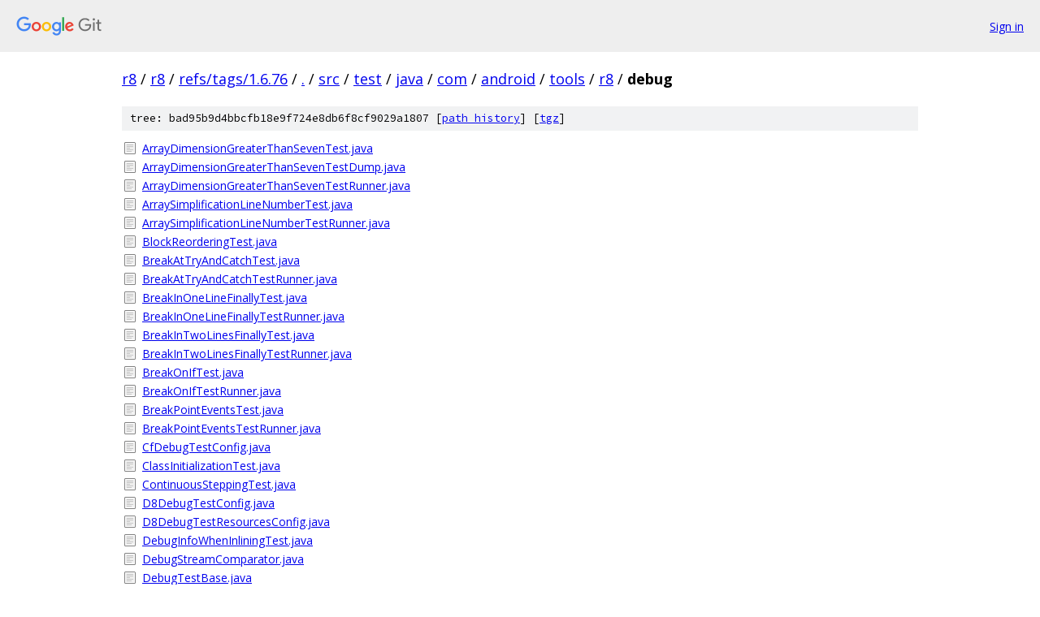

--- FILE ---
content_type: text/html; charset=utf-8
request_url: https://r8.googlesource.com/r8/+/refs/tags/1.6.76/src/test/java/com/android/tools/r8/debug?autodive=0%2F%2F%2F%2F%2F%2F%2F%2F%2F/
body_size: 2263
content:
<!DOCTYPE html><html lang="en"><head><meta charset="utf-8"><meta name="viewport" content="width=device-width, initial-scale=1"><title>src/test/java/com/android/tools/r8/debug - r8 - Git at Google</title><link rel="stylesheet" type="text/css" href="/+static/base.css"><!-- default customHeadTagPart --></head><body class="Site"><header class="Site-header"><div class="Header"><a class="Header-image" href="/"><img src="//www.gstatic.com/images/branding/lockups/2x/lockup_git_color_108x24dp.png" width="108" height="24" alt="Google Git"></a><div class="Header-menu"> <a class="Header-menuItem" href="https://accounts.google.com/AccountChooser?faa=1&amp;continue=https://r8.googlesource.com/login/r8/%2B/refs/tags/1.6.76/src/test/java/com/android/tools/r8/debug?autodive%3D0%252F%252F%252F%252F%252F%252F%252F%252F%252F%252F">Sign in</a> </div></div></header><div class="Site-content"><div class="Container "><div class="Breadcrumbs"><a class="Breadcrumbs-crumb" href="/?format=HTML">r8</a> / <a class="Breadcrumbs-crumb" href="/r8/">r8</a> / <a class="Breadcrumbs-crumb" href="/r8/+/refs/tags/1.6.76">refs/tags/1.6.76</a> / <a class="Breadcrumbs-crumb" href="/r8/+/refs/tags/1.6.76/?autodive=0%2F%2F%2F%2F%2F%2F%2F%2F%2F%2F">.</a> / <a class="Breadcrumbs-crumb" href="/r8/+/refs/tags/1.6.76/src?autodive=0%2F%2F%2F%2F%2F%2F%2F%2F%2F%2F">src</a> / <a class="Breadcrumbs-crumb" href="/r8/+/refs/tags/1.6.76/src/test?autodive=0%2F%2F%2F%2F%2F%2F%2F%2F%2F%2F">test</a> / <a class="Breadcrumbs-crumb" href="/r8/+/refs/tags/1.6.76/src/test/java?autodive=0%2F%2F%2F%2F%2F%2F%2F%2F%2F%2F">java</a> / <a class="Breadcrumbs-crumb" href="/r8/+/refs/tags/1.6.76/src/test/java/com?autodive=0">com</a> / <a class="Breadcrumbs-crumb" href="/r8/+/refs/tags/1.6.76/src/test/java/com/android?autodive=0">android</a> / <a class="Breadcrumbs-crumb" href="/r8/+/refs/tags/1.6.76/src/test/java/com/android/tools?autodive=0">tools</a> / <a class="Breadcrumbs-crumb" href="/r8/+/refs/tags/1.6.76/src/test/java/com/android/tools/r8?autodive=0%2F%2F%2F%2F%2F%2F%2F%2F%2F%2F">r8</a> / <span class="Breadcrumbs-crumb">debug</span></div><div class="TreeDetail"><div class="u-sha1 u-monospace TreeDetail-sha1">tree: bad95b9d4bbcfb18e9f724e8db6f8cf9029a1807 [<a href="/r8/+log/refs/tags/1.6.76/src/test/java/com/android/tools/r8/debug">path history</a>] <span>[<a href="/r8/+archive/refs/tags/1.6.76/src/test/java/com/android/tools/r8/debug.tar.gz">tgz</a>]</span></div><ol class="FileList"><li class="FileList-item FileList-item--regularFile" title="Regular file - ArrayDimensionGreaterThanSevenTest.java"><a class="FileList-itemLink" href="/r8/+/refs/tags/1.6.76/src/test/java/com/android/tools/r8/debug/ArrayDimensionGreaterThanSevenTest.java?autodive=0%2F%2F%2F%2F%2F%2F%2F%2F%2F%2F">ArrayDimensionGreaterThanSevenTest.java</a></li><li class="FileList-item FileList-item--regularFile" title="Regular file - ArrayDimensionGreaterThanSevenTestDump.java"><a class="FileList-itemLink" href="/r8/+/refs/tags/1.6.76/src/test/java/com/android/tools/r8/debug/ArrayDimensionGreaterThanSevenTestDump.java?autodive=0%2F%2F%2F%2F%2F%2F%2F%2F%2F%2F">ArrayDimensionGreaterThanSevenTestDump.java</a></li><li class="FileList-item FileList-item--regularFile" title="Regular file - ArrayDimensionGreaterThanSevenTestRunner.java"><a class="FileList-itemLink" href="/r8/+/refs/tags/1.6.76/src/test/java/com/android/tools/r8/debug/ArrayDimensionGreaterThanSevenTestRunner.java?autodive=0%2F%2F%2F%2F%2F%2F%2F%2F%2F%2F">ArrayDimensionGreaterThanSevenTestRunner.java</a></li><li class="FileList-item FileList-item--regularFile" title="Regular file - ArraySimplificationLineNumberTest.java"><a class="FileList-itemLink" href="/r8/+/refs/tags/1.6.76/src/test/java/com/android/tools/r8/debug/ArraySimplificationLineNumberTest.java?autodive=0%2F%2F%2F%2F%2F%2F%2F%2F%2F%2F">ArraySimplificationLineNumberTest.java</a></li><li class="FileList-item FileList-item--regularFile" title="Regular file - ArraySimplificationLineNumberTestRunner.java"><a class="FileList-itemLink" href="/r8/+/refs/tags/1.6.76/src/test/java/com/android/tools/r8/debug/ArraySimplificationLineNumberTestRunner.java?autodive=0%2F%2F%2F%2F%2F%2F%2F%2F%2F%2F">ArraySimplificationLineNumberTestRunner.java</a></li><li class="FileList-item FileList-item--regularFile" title="Regular file - BlockReorderingTest.java"><a class="FileList-itemLink" href="/r8/+/refs/tags/1.6.76/src/test/java/com/android/tools/r8/debug/BlockReorderingTest.java?autodive=0%2F%2F%2F%2F%2F%2F%2F%2F%2F%2F">BlockReorderingTest.java</a></li><li class="FileList-item FileList-item--regularFile" title="Regular file - BreakAtTryAndCatchTest.java"><a class="FileList-itemLink" href="/r8/+/refs/tags/1.6.76/src/test/java/com/android/tools/r8/debug/BreakAtTryAndCatchTest.java?autodive=0%2F%2F%2F%2F%2F%2F%2F%2F%2F%2F">BreakAtTryAndCatchTest.java</a></li><li class="FileList-item FileList-item--regularFile" title="Regular file - BreakAtTryAndCatchTestRunner.java"><a class="FileList-itemLink" href="/r8/+/refs/tags/1.6.76/src/test/java/com/android/tools/r8/debug/BreakAtTryAndCatchTestRunner.java?autodive=0%2F%2F%2F%2F%2F%2F%2F%2F%2F%2F">BreakAtTryAndCatchTestRunner.java</a></li><li class="FileList-item FileList-item--regularFile" title="Regular file - BreakInOneLineFinallyTest.java"><a class="FileList-itemLink" href="/r8/+/refs/tags/1.6.76/src/test/java/com/android/tools/r8/debug/BreakInOneLineFinallyTest.java?autodive=0%2F%2F%2F%2F%2F%2F%2F%2F%2F%2F">BreakInOneLineFinallyTest.java</a></li><li class="FileList-item FileList-item--regularFile" title="Regular file - BreakInOneLineFinallyTestRunner.java"><a class="FileList-itemLink" href="/r8/+/refs/tags/1.6.76/src/test/java/com/android/tools/r8/debug/BreakInOneLineFinallyTestRunner.java?autodive=0%2F%2F%2F%2F%2F%2F%2F%2F%2F%2F">BreakInOneLineFinallyTestRunner.java</a></li><li class="FileList-item FileList-item--regularFile" title="Regular file - BreakInTwoLinesFinallyTest.java"><a class="FileList-itemLink" href="/r8/+/refs/tags/1.6.76/src/test/java/com/android/tools/r8/debug/BreakInTwoLinesFinallyTest.java?autodive=0%2F%2F%2F%2F%2F%2F%2F%2F%2F%2F">BreakInTwoLinesFinallyTest.java</a></li><li class="FileList-item FileList-item--regularFile" title="Regular file - BreakInTwoLinesFinallyTestRunner.java"><a class="FileList-itemLink" href="/r8/+/refs/tags/1.6.76/src/test/java/com/android/tools/r8/debug/BreakInTwoLinesFinallyTestRunner.java?autodive=0%2F%2F%2F%2F%2F%2F%2F%2F%2F%2F">BreakInTwoLinesFinallyTestRunner.java</a></li><li class="FileList-item FileList-item--regularFile" title="Regular file - BreakOnIfTest.java"><a class="FileList-itemLink" href="/r8/+/refs/tags/1.6.76/src/test/java/com/android/tools/r8/debug/BreakOnIfTest.java?autodive=0%2F%2F%2F%2F%2F%2F%2F%2F%2F%2F">BreakOnIfTest.java</a></li><li class="FileList-item FileList-item--regularFile" title="Regular file - BreakOnIfTestRunner.java"><a class="FileList-itemLink" href="/r8/+/refs/tags/1.6.76/src/test/java/com/android/tools/r8/debug/BreakOnIfTestRunner.java?autodive=0%2F%2F%2F%2F%2F%2F%2F%2F%2F%2F">BreakOnIfTestRunner.java</a></li><li class="FileList-item FileList-item--regularFile" title="Regular file - BreakPointEventsTest.java"><a class="FileList-itemLink" href="/r8/+/refs/tags/1.6.76/src/test/java/com/android/tools/r8/debug/BreakPointEventsTest.java?autodive=0%2F%2F%2F%2F%2F%2F%2F%2F%2F%2F">BreakPointEventsTest.java</a></li><li class="FileList-item FileList-item--regularFile" title="Regular file - BreakPointEventsTestRunner.java"><a class="FileList-itemLink" href="/r8/+/refs/tags/1.6.76/src/test/java/com/android/tools/r8/debug/BreakPointEventsTestRunner.java?autodive=0%2F%2F%2F%2F%2F%2F%2F%2F%2F%2F">BreakPointEventsTestRunner.java</a></li><li class="FileList-item FileList-item--regularFile" title="Regular file - CfDebugTestConfig.java"><a class="FileList-itemLink" href="/r8/+/refs/tags/1.6.76/src/test/java/com/android/tools/r8/debug/CfDebugTestConfig.java?autodive=0%2F%2F%2F%2F%2F%2F%2F%2F%2F%2F">CfDebugTestConfig.java</a></li><li class="FileList-item FileList-item--regularFile" title="Regular file - ClassInitializationTest.java"><a class="FileList-itemLink" href="/r8/+/refs/tags/1.6.76/src/test/java/com/android/tools/r8/debug/ClassInitializationTest.java?autodive=0%2F%2F%2F%2F%2F%2F%2F%2F%2F%2F">ClassInitializationTest.java</a></li><li class="FileList-item FileList-item--regularFile" title="Regular file - ContinuousSteppingTest.java"><a class="FileList-itemLink" href="/r8/+/refs/tags/1.6.76/src/test/java/com/android/tools/r8/debug/ContinuousSteppingTest.java?autodive=0%2F%2F%2F%2F%2F%2F%2F%2F%2F%2F">ContinuousSteppingTest.java</a></li><li class="FileList-item FileList-item--regularFile" title="Regular file - D8DebugTestConfig.java"><a class="FileList-itemLink" href="/r8/+/refs/tags/1.6.76/src/test/java/com/android/tools/r8/debug/D8DebugTestConfig.java?autodive=0%2F%2F%2F%2F%2F%2F%2F%2F%2F%2F">D8DebugTestConfig.java</a></li><li class="FileList-item FileList-item--regularFile" title="Regular file - D8DebugTestResourcesConfig.java"><a class="FileList-itemLink" href="/r8/+/refs/tags/1.6.76/src/test/java/com/android/tools/r8/debug/D8DebugTestResourcesConfig.java?autodive=0%2F%2F%2F%2F%2F%2F%2F%2F%2F%2F">D8DebugTestResourcesConfig.java</a></li><li class="FileList-item FileList-item--regularFile" title="Regular file - DebugInfoWhenInliningTest.java"><a class="FileList-itemLink" href="/r8/+/refs/tags/1.6.76/src/test/java/com/android/tools/r8/debug/DebugInfoWhenInliningTest.java?autodive=0%2F%2F%2F%2F%2F%2F%2F%2F%2F%2F">DebugInfoWhenInliningTest.java</a></li><li class="FileList-item FileList-item--regularFile" title="Regular file - DebugStreamComparator.java"><a class="FileList-itemLink" href="/r8/+/refs/tags/1.6.76/src/test/java/com/android/tools/r8/debug/DebugStreamComparator.java?autodive=0%2F%2F%2F%2F%2F%2F%2F%2F%2F%2F">DebugStreamComparator.java</a></li><li class="FileList-item FileList-item--regularFile" title="Regular file - DebugTestBase.java"><a class="FileList-itemLink" href="/r8/+/refs/tags/1.6.76/src/test/java/com/android/tools/r8/debug/DebugTestBase.java?autodive=0%2F%2F%2F%2F%2F%2F%2F%2F%2F%2F">DebugTestBase.java</a></li><li class="FileList-item FileList-item--regularFile" title="Regular file - DebugTestConfig.java"><a class="FileList-itemLink" href="/r8/+/refs/tags/1.6.76/src/test/java/com/android/tools/r8/debug/DebugTestConfig.java?autodive=0%2F%2F%2F%2F%2F%2F%2F%2F%2F%2F">DebugTestConfig.java</a></li><li class="FileList-item FileList-item--regularFile" title="Regular file - DebugTestExamples.java"><a class="FileList-itemLink" href="/r8/+/refs/tags/1.6.76/src/test/java/com/android/tools/r8/debug/DebugTestExamples.java?autodive=0%2F%2F%2F%2F%2F%2F%2F%2F%2F%2F">DebugTestExamples.java</a></li><li class="FileList-item FileList-item--regularFile" title="Regular file - DelayedDebugTestConfig.java"><a class="FileList-itemLink" href="/r8/+/refs/tags/1.6.76/src/test/java/com/android/tools/r8/debug/DelayedDebugTestConfig.java?autodive=0%2F%2F%2F%2F%2F%2F%2F%2F%2F%2F">DelayedDebugTestConfig.java</a></li><li class="FileList-item FileList-item--regularFile" title="Regular file - DexDebugTestConfig.java"><a class="FileList-itemLink" href="/r8/+/refs/tags/1.6.76/src/test/java/com/android/tools/r8/debug/DexDebugTestConfig.java?autodive=0%2F%2F%2F%2F%2F%2F%2F%2F%2F%2F">DexDebugTestConfig.java</a></li><li class="FileList-item FileList-item--regularFile" title="Regular file - DoNotCrashOnAccessToThis.java"><a class="FileList-itemLink" href="/r8/+/refs/tags/1.6.76/src/test/java/com/android/tools/r8/debug/DoNotCrashOnAccessToThis.java?autodive=0%2F%2F%2F%2F%2F%2F%2F%2F%2F%2F">DoNotCrashOnAccessToThis.java</a></li><li class="FileList-item FileList-item--regularFile" title="Regular file - DoNotCrashOnAccessToThisRunner.java"><a class="FileList-itemLink" href="/r8/+/refs/tags/1.6.76/src/test/java/com/android/tools/r8/debug/DoNotCrashOnAccessToThisRunner.java?autodive=0%2F%2F%2F%2F%2F%2F%2F%2F%2F%2F">DoNotCrashOnAccessToThisRunner.java</a></li><li class="FileList-item FileList-item--regularFile" title="Regular file - EmptyLineAfterJoinTest.java"><a class="FileList-itemLink" href="/r8/+/refs/tags/1.6.76/src/test/java/com/android/tools/r8/debug/EmptyLineAfterJoinTest.java?autodive=0%2F%2F%2F%2F%2F%2F%2F%2F%2F%2F">EmptyLineAfterJoinTest.java</a></li><li class="FileList-item FileList-item--regularFile" title="Regular file - EmptyLineAfterJoinTestDump.java"><a class="FileList-itemLink" href="/r8/+/refs/tags/1.6.76/src/test/java/com/android/tools/r8/debug/EmptyLineAfterJoinTestDump.java?autodive=0%2F%2F%2F%2F%2F%2F%2F%2F%2F%2F">EmptyLineAfterJoinTestDump.java</a></li><li class="FileList-item FileList-item--regularFile" title="Regular file - EmptyLineAfterJoinTestRunner.java"><a class="FileList-itemLink" href="/r8/+/refs/tags/1.6.76/src/test/java/com/android/tools/r8/debug/EmptyLineAfterJoinTestRunner.java?autodive=0%2F%2F%2F%2F%2F%2F%2F%2F%2F%2F">EmptyLineAfterJoinTestRunner.java</a></li><li class="FileList-item FileList-item--regularFile" title="Regular file - ExamplesDebugTest.java"><a class="FileList-itemLink" href="/r8/+/refs/tags/1.6.76/src/test/java/com/android/tools/r8/debug/ExamplesDebugTest.java?autodive=0%2F%2F%2F%2F%2F%2F%2F%2F%2F%2F">ExamplesDebugTest.java</a></li><li class="FileList-item FileList-item--regularFile" title="Regular file - ExceptionTest.java"><a class="FileList-itemLink" href="/r8/+/refs/tags/1.6.76/src/test/java/com/android/tools/r8/debug/ExceptionTest.java?autodive=0%2F%2F%2F%2F%2F%2F%2F%2F%2F%2F">ExceptionTest.java</a></li><li class="FileList-item FileList-item--regularFile" title="Regular file - FinallyBlockTest.java"><a class="FileList-itemLink" href="/r8/+/refs/tags/1.6.76/src/test/java/com/android/tools/r8/debug/FinallyBlockTest.java?autodive=0%2F%2F%2F%2F%2F%2F%2F%2F%2F%2F">FinallyBlockTest.java</a></li><li class="FileList-item FileList-item--regularFile" title="Regular file - IincDebugTest.java"><a class="FileList-itemLink" href="/r8/+/refs/tags/1.6.76/src/test/java/com/android/tools/r8/debug/IincDebugTest.java?autodive=0%2F%2F%2F%2F%2F%2F%2F%2F%2F%2F">IincDebugTest.java</a></li><li class="FileList-item FileList-item--regularFile" title="Regular file - IincDebugTestDump.java"><a class="FileList-itemLink" href="/r8/+/refs/tags/1.6.76/src/test/java/com/android/tools/r8/debug/IincDebugTestDump.java?autodive=0%2F%2F%2F%2F%2F%2F%2F%2F%2F%2F">IincDebugTestDump.java</a></li><li class="FileList-item FileList-item--regularFile" title="Regular file - IincDebugTestRunner.java"><a class="FileList-itemLink" href="/r8/+/refs/tags/1.6.76/src/test/java/com/android/tools/r8/debug/IincDebugTestRunner.java?autodive=0%2F%2F%2F%2F%2F%2F%2F%2F%2F%2F">IincDebugTestRunner.java</a></li><li class="FileList-item FileList-item--regularFile" title="Regular file - InterfaceMethodTest.java"><a class="FileList-itemLink" href="/r8/+/refs/tags/1.6.76/src/test/java/com/android/tools/r8/debug/InterfaceMethodTest.java?autodive=0%2F%2F%2F%2F%2F%2F%2F%2F%2F%2F">InterfaceMethodTest.java</a></li><li class="FileList-item FileList-item--regularFile" title="Regular file - JasminDebugTest.java"><a class="FileList-itemLink" href="/r8/+/refs/tags/1.6.76/src/test/java/com/android/tools/r8/debug/JasminDebugTest.java?autodive=0%2F%2F%2F%2F%2F%2F%2F%2F%2F%2F">JasminDebugTest.java</a></li><li class="FileList-item FileList-item--regularFile" title="Regular file - JvmSyntheticTest.java"><a class="FileList-itemLink" href="/r8/+/refs/tags/1.6.76/src/test/java/com/android/tools/r8/debug/JvmSyntheticTest.java?autodive=0%2F%2F%2F%2F%2F%2F%2F%2F%2F%2F">JvmSyntheticTest.java</a></li><li class="FileList-item FileList-item--regularFile" title="Regular file - JvmSyntheticTestRunner.java"><a class="FileList-itemLink" href="/r8/+/refs/tags/1.6.76/src/test/java/com/android/tools/r8/debug/JvmSyntheticTestRunner.java?autodive=0%2F%2F%2F%2F%2F%2F%2F%2F%2F%2F">JvmSyntheticTestRunner.java</a></li><li class="FileList-item FileList-item--regularFile" title="Regular file - KotlinD8Config.java"><a class="FileList-itemLink" href="/r8/+/refs/tags/1.6.76/src/test/java/com/android/tools/r8/debug/KotlinD8Config.java?autodive=0%2F%2F%2F%2F%2F%2F%2F%2F%2F%2F">KotlinD8Config.java</a></li><li class="FileList-item FileList-item--regularFile" title="Regular file - KotlinDebugTestBase.java"><a class="FileList-itemLink" href="/r8/+/refs/tags/1.6.76/src/test/java/com/android/tools/r8/debug/KotlinDebugTestBase.java?autodive=0%2F%2F%2F%2F%2F%2F%2F%2F%2F%2F">KotlinDebugTestBase.java</a></li><li class="FileList-item FileList-item--regularFile" title="Regular file - KotlinInlineTest.java"><a class="FileList-itemLink" href="/r8/+/refs/tags/1.6.76/src/test/java/com/android/tools/r8/debug/KotlinInlineTest.java?autodive=0%2F%2F%2F%2F%2F%2F%2F%2F%2F%2F">KotlinInlineTest.java</a></li><li class="FileList-item FileList-item--regularFile" title="Regular file - KotlinLoopTest.java"><a class="FileList-itemLink" href="/r8/+/refs/tags/1.6.76/src/test/java/com/android/tools/r8/debug/KotlinLoopTest.java?autodive=0%2F%2F%2F%2F%2F%2F%2F%2F%2F%2F">KotlinLoopTest.java</a></li><li class="FileList-item FileList-item--regularFile" title="Regular file - KotlinStdLibCompilationTest.java"><a class="FileList-itemLink" href="/r8/+/refs/tags/1.6.76/src/test/java/com/android/tools/r8/debug/KotlinStdLibCompilationTest.java?autodive=0%2F%2F%2F%2F%2F%2F%2F%2F%2F%2F">KotlinStdLibCompilationTest.java</a></li><li class="FileList-item FileList-item--regularFile" title="Regular file - KotlinTest.java"><a class="FileList-itemLink" href="/r8/+/refs/tags/1.6.76/src/test/java/com/android/tools/r8/debug/KotlinTest.java?autodive=0%2F%2F%2F%2F%2F%2F%2F%2F%2F%2F">KotlinTest.java</a></li><li class="FileList-item FileList-item--regularFile" title="Regular file - LambdaOuterContextTest.java"><a class="FileList-itemLink" href="/r8/+/refs/tags/1.6.76/src/test/java/com/android/tools/r8/debug/LambdaOuterContextTest.java?autodive=0%2F%2F%2F%2F%2F%2F%2F%2F%2F%2F">LambdaOuterContextTest.java</a></li><li class="FileList-item FileList-item--regularFile" title="Regular file - LambdaOuterContextTestRunner.java"><a class="FileList-itemLink" href="/r8/+/refs/tags/1.6.76/src/test/java/com/android/tools/r8/debug/LambdaOuterContextTestRunner.java?autodive=0%2F%2F%2F%2F%2F%2F%2F%2F%2F%2F">LambdaOuterContextTestRunner.java</a></li><li class="FileList-item FileList-item--regularFile" title="Regular file - LambdaTest.java"><a class="FileList-itemLink" href="/r8/+/refs/tags/1.6.76/src/test/java/com/android/tools/r8/debug/LambdaTest.java?autodive=0%2F%2F%2F%2F%2F%2F%2F%2F%2F%2F">LambdaTest.java</a></li><li class="FileList-item FileList-item--regularFile" title="Regular file - LineNumberOptimizationTest.java"><a class="FileList-itemLink" href="/r8/+/refs/tags/1.6.76/src/test/java/com/android/tools/r8/debug/LineNumberOptimizationTest.java?autodive=0%2F%2F%2F%2F%2F%2F%2F%2F%2F%2F">LineNumberOptimizationTest.java</a></li><li class="FileList-item FileList-item--regularFile" title="Regular file - LoadInvokeLoadOptimizationTest.java"><a class="FileList-itemLink" href="/r8/+/refs/tags/1.6.76/src/test/java/com/android/tools/r8/debug/LoadInvokeLoadOptimizationTest.java?autodive=0%2F%2F%2F%2F%2F%2F%2F%2F%2F%2F">LoadInvokeLoadOptimizationTest.java</a></li><li class="FileList-item FileList-item--regularFile" title="Regular file - LoadInvokeLoadOptimizationTestRunner.java"><a class="FileList-itemLink" href="/r8/+/refs/tags/1.6.76/src/test/java/com/android/tools/r8/debug/LoadInvokeLoadOptimizationTestRunner.java?autodive=0%2F%2F%2F%2F%2F%2F%2F%2F%2F%2F">LoadInvokeLoadOptimizationTestRunner.java</a></li><li class="FileList-item FileList-item--regularFile" title="Regular file - LocalChangeOnSameLineTest.java"><a class="FileList-itemLink" href="/r8/+/refs/tags/1.6.76/src/test/java/com/android/tools/r8/debug/LocalChangeOnSameLineTest.java?autodive=0%2F%2F%2F%2F%2F%2F%2F%2F%2F%2F">LocalChangeOnSameLineTest.java</a></li><li class="FileList-item FileList-item--regularFile" title="Regular file - LocalChangeOnSameLineTestRunner.java"><a class="FileList-itemLink" href="/r8/+/refs/tags/1.6.76/src/test/java/com/android/tools/r8/debug/LocalChangeOnSameLineTestRunner.java?autodive=0%2F%2F%2F%2F%2F%2F%2F%2F%2F%2F">LocalChangeOnSameLineTestRunner.java</a></li><li class="FileList-item FileList-item--regularFile" title="Regular file - LocalEndTest.java"><a class="FileList-itemLink" href="/r8/+/refs/tags/1.6.76/src/test/java/com/android/tools/r8/debug/LocalEndTest.java?autodive=0%2F%2F%2F%2F%2F%2F%2F%2F%2F%2F">LocalEndTest.java</a></li><li class="FileList-item FileList-item--regularFile" title="Regular file - LocalEndTestDump.java"><a class="FileList-itemLink" href="/r8/+/refs/tags/1.6.76/src/test/java/com/android/tools/r8/debug/LocalEndTestDump.java?autodive=0%2F%2F%2F%2F%2F%2F%2F%2F%2F%2F">LocalEndTestDump.java</a></li><li class="FileList-item FileList-item--regularFile" title="Regular file - LocalEndTestRunner.java"><a class="FileList-itemLink" href="/r8/+/refs/tags/1.6.76/src/test/java/com/android/tools/r8/debug/LocalEndTestRunner.java?autodive=0%2F%2F%2F%2F%2F%2F%2F%2F%2F%2F">LocalEndTestRunner.java</a></li><li class="FileList-item FileList-item--regularFile" title="Regular file - LocalsLiveAtBlockEntryDebugTest.java"><a class="FileList-itemLink" href="/r8/+/refs/tags/1.6.76/src/test/java/com/android/tools/r8/debug/LocalsLiveAtBlockEntryDebugTest.java?autodive=0%2F%2F%2F%2F%2F%2F%2F%2F%2F%2F">LocalsLiveAtBlockEntryDebugTest.java</a></li><li class="FileList-item FileList-item--regularFile" title="Regular file - LocalsTest.java"><a class="FileList-itemLink" href="/r8/+/refs/tags/1.6.76/src/test/java/com/android/tools/r8/debug/LocalsTest.java?autodive=0%2F%2F%2F%2F%2F%2F%2F%2F%2F%2F">LocalsTest.java</a></li><li class="FileList-item FileList-item--regularFile" title="Regular file - MinificationTest.java"><a class="FileList-itemLink" href="/r8/+/refs/tags/1.6.76/src/test/java/com/android/tools/r8/debug/MinificationTest.java?autodive=0%2F%2F%2F%2F%2F%2F%2F%2F%2F%2F">MinificationTest.java</a></li><li class="FileList-item FileList-item--regularFile" title="Regular file - MultipleReturnsTest.java"><a class="FileList-itemLink" href="/r8/+/refs/tags/1.6.76/src/test/java/com/android/tools/r8/debug/MultipleReturnsTest.java?autodive=0%2F%2F%2F%2F%2F%2F%2F%2F%2F%2F">MultipleReturnsTest.java</a></li><li class="FileList-item FileList-item--regularFile" title="Regular file - NoLocalForPhiDebugTest.java"><a class="FileList-itemLink" href="/r8/+/refs/tags/1.6.76/src/test/java/com/android/tools/r8/debug/NoLocalForPhiDebugTest.java?autodive=0%2F%2F%2F%2F%2F%2F%2F%2F%2F%2F">NoLocalForPhiDebugTest.java</a></li><li class="FileList-item FileList-item--regularFile" title="Regular file - NonExitingMethodTest.java"><a class="FileList-itemLink" href="/r8/+/refs/tags/1.6.76/src/test/java/com/android/tools/r8/debug/NonExitingMethodTest.java?autodive=0%2F%2F%2F%2F%2F%2F%2F%2F%2F%2F">NonExitingMethodTest.java</a></li><li class="FileList-item FileList-item--regularFile" title="Regular file - NonExitingMethodTestRunner.java"><a class="FileList-itemLink" href="/r8/+/refs/tags/1.6.76/src/test/java/com/android/tools/r8/debug/NonExitingMethodTestRunner.java?autodive=0%2F%2F%2F%2F%2F%2F%2F%2F%2F%2F">NonExitingMethodTestRunner.java</a></li><li class="FileList-item FileList-item--regularFile" title="Regular file - NopDebugTestRunner.java"><a class="FileList-itemLink" href="/r8/+/refs/tags/1.6.76/src/test/java/com/android/tools/r8/debug/NopDebugTestRunner.java?autodive=0%2F%2F%2F%2F%2F%2F%2F%2F%2F%2F">NopDebugTestRunner.java</a></li><li class="FileList-item FileList-item--regularFile" title="Regular file - NopTest.java"><a class="FileList-itemLink" href="/r8/+/refs/tags/1.6.76/src/test/java/com/android/tools/r8/debug/NopTest.java?autodive=0%2F%2F%2F%2F%2F%2F%2F%2F%2F%2F">NopTest.java</a></li><li class="FileList-item FileList-item--regularFile" title="Regular file - PostIncrementTest.java"><a class="FileList-itemLink" href="/r8/+/refs/tags/1.6.76/src/test/java/com/android/tools/r8/debug/PostIncrementTest.java?autodive=0%2F%2F%2F%2F%2F%2F%2F%2F%2F%2F">PostIncrementTest.java</a></li><li class="FileList-item FileList-item--regularFile" title="Regular file - PostIncrementTestRunner.java"><a class="FileList-itemLink" href="/r8/+/refs/tags/1.6.76/src/test/java/com/android/tools/r8/debug/PostIncrementTestRunner.java?autodive=0%2F%2F%2F%2F%2F%2F%2F%2F%2F%2F">PostIncrementTestRunner.java</a></li><li class="FileList-item FileList-item--regularFile" title="Regular file - R8CfDebugTestResourcesConfig.java"><a class="FileList-itemLink" href="/r8/+/refs/tags/1.6.76/src/test/java/com/android/tools/r8/debug/R8CfDebugTestResourcesConfig.java?autodive=0%2F%2F%2F%2F%2F%2F%2F%2F%2F%2F">R8CfDebugTestResourcesConfig.java</a></li><li class="FileList-item FileList-item--regularFile" title="Regular file - R8DebugNonMinifiedProgramTest.java"><a class="FileList-itemLink" href="/r8/+/refs/tags/1.6.76/src/test/java/com/android/tools/r8/debug/R8DebugNonMinifiedProgramTest.java?autodive=0%2F%2F%2F%2F%2F%2F%2F%2F%2F%2F">R8DebugNonMinifiedProgramTest.java</a></li><li class="FileList-item FileList-item--regularFile" title="Regular file - R8DebugNonMinifiedProgramTestRunner.java"><a class="FileList-itemLink" href="/r8/+/refs/tags/1.6.76/src/test/java/com/android/tools/r8/debug/R8DebugNonMinifiedProgramTestRunner.java?autodive=0%2F%2F%2F%2F%2F%2F%2F%2F%2F%2F">R8DebugNonMinifiedProgramTestRunner.java</a></li><li class="FileList-item FileList-item--regularFile" title="Regular file - SharedCodeTest.java"><a class="FileList-itemLink" href="/r8/+/refs/tags/1.6.76/src/test/java/com/android/tools/r8/debug/SharedCodeTest.java?autodive=0%2F%2F%2F%2F%2F%2F%2F%2F%2F%2F">SharedCodeTest.java</a></li><li class="FileList-item FileList-item--regularFile" title="Regular file - SmaliDebugTest.java"><a class="FileList-itemLink" href="/r8/+/refs/tags/1.6.76/src/test/java/com/android/tools/r8/debug/SmaliDebugTest.java?autodive=0%2F%2F%2F%2F%2F%2F%2F%2F%2F%2F">SmaliDebugTest.java</a></li><li class="FileList-item FileList-item--regularFile" title="Regular file - StepIntoMethodWithTypeParameterArgumentsTest.java"><a class="FileList-itemLink" href="/r8/+/refs/tags/1.6.76/src/test/java/com/android/tools/r8/debug/StepIntoMethodWithTypeParameterArgumentsTest.java?autodive=0%2F%2F%2F%2F%2F%2F%2F%2F%2F%2F">StepIntoMethodWithTypeParameterArgumentsTest.java</a></li><li class="FileList-item FileList-item--regularFile" title="Regular file - StepIntoMethodWithTypeParameterArgumentsTestDump.java"><a class="FileList-itemLink" href="/r8/+/refs/tags/1.6.76/src/test/java/com/android/tools/r8/debug/StepIntoMethodWithTypeParameterArgumentsTestDump.java?autodive=0%2F%2F%2F%2F%2F%2F%2F%2F%2F%2F">StepIntoMethodWithTypeParameterArgumentsTestDump.java</a></li><li class="FileList-item FileList-item--regularFile" title="Regular file - StepIntoMethodWithTypeParameterArgumentsTestRunner.java"><a class="FileList-itemLink" href="/r8/+/refs/tags/1.6.76/src/test/java/com/android/tools/r8/debug/StepIntoMethodWithTypeParameterArgumentsTestRunner.java?autodive=0%2F%2F%2F%2F%2F%2F%2F%2F%2F%2F">StepIntoMethodWithTypeParameterArgumentsTestRunner.java</a></li><li class="FileList-item FileList-item--regularFile" title="Regular file - SynchronizedBlockTest.java"><a class="FileList-itemLink" href="/r8/+/refs/tags/1.6.76/src/test/java/com/android/tools/r8/debug/SynchronizedBlockTest.java?autodive=0%2F%2F%2F%2F%2F%2F%2F%2F%2F%2F">SynchronizedBlockTest.java</a></li><li class="FileList-item FileList-item--regularFile" title="Regular file - SyntheticMethodTest.java"><a class="FileList-itemLink" href="/r8/+/refs/tags/1.6.76/src/test/java/com/android/tools/r8/debug/SyntheticMethodTest.java?autodive=0%2F%2F%2F%2F%2F%2F%2F%2F%2F%2F">SyntheticMethodTest.java</a></li><li class="FileList-item FileList-item--regularFile" title="Regular file - ThrowNPETest.java"><a class="FileList-itemLink" href="/r8/+/refs/tags/1.6.76/src/test/java/com/android/tools/r8/debug/ThrowNPETest.java?autodive=0%2F%2F%2F%2F%2F%2F%2F%2F%2F%2F">ThrowNPETest.java</a></li><li class="FileList-item FileList-item--regularFile" title="Regular file - ThrowNPETestRunner.java"><a class="FileList-itemLink" href="/r8/+/refs/tags/1.6.76/src/test/java/com/android/tools/r8/debug/ThrowNPETestRunner.java?autodive=0%2F%2F%2F%2F%2F%2F%2F%2F%2F%2F">ThrowNPETestRunner.java</a></li><li class="FileList-item FileList-item--regularFile" title="Regular file - UninitializedInitialLocalsTest.java"><a class="FileList-itemLink" href="/r8/+/refs/tags/1.6.76/src/test/java/com/android/tools/r8/debug/UninitializedInitialLocalsTest.java?autodive=0%2F%2F%2F%2F%2F%2F%2F%2F%2F%2F">UninitializedInitialLocalsTest.java</a></li><li class="FileList-item FileList-item--regularFile" title="Regular file - UnusedCheckCastTargetOptimizationTest.java"><a class="FileList-itemLink" href="/r8/+/refs/tags/1.6.76/src/test/java/com/android/tools/r8/debug/UnusedCheckCastTargetOptimizationTest.java?autodive=0%2F%2F%2F%2F%2F%2F%2F%2F%2F%2F">UnusedCheckCastTargetOptimizationTest.java</a></li><li class="FileList-item FileList-item--regularFile" title="Regular file - UnusedCheckCastTargetOptimizationTestRunner.java"><a class="FileList-itemLink" href="/r8/+/refs/tags/1.6.76/src/test/java/com/android/tools/r8/debug/UnusedCheckCastTargetOptimizationTestRunner.java?autodive=0%2F%2F%2F%2F%2F%2F%2F%2F%2F%2F">UnusedCheckCastTargetOptimizationTestRunner.java</a></li><li class="FileList-item FileList-item--regularFile" title="Regular file - VmMirrorUtils.java"><a class="FileList-itemLink" href="/r8/+/refs/tags/1.6.76/src/test/java/com/android/tools/r8/debug/VmMirrorUtils.java?autodive=0%2F%2F%2F%2F%2F%2F%2F%2F%2F%2F">VmMirrorUtils.java</a></li></ol></div></div> <!-- Container --></div> <!-- Site-content --><footer class="Site-footer"><div class="Footer"><span class="Footer-poweredBy">Powered by <a href="https://gerrit.googlesource.com/gitiles/">Gitiles</a>| <a href="https://policies.google.com/privacy">Privacy</a>| <a href="https://policies.google.com/terms">Terms</a></span><span class="Footer-formats"><a class="u-monospace Footer-formatsItem" href="?format=TEXT">txt</a> <a class="u-monospace Footer-formatsItem" href="?format=JSON">json</a></span></div></footer></body></html>